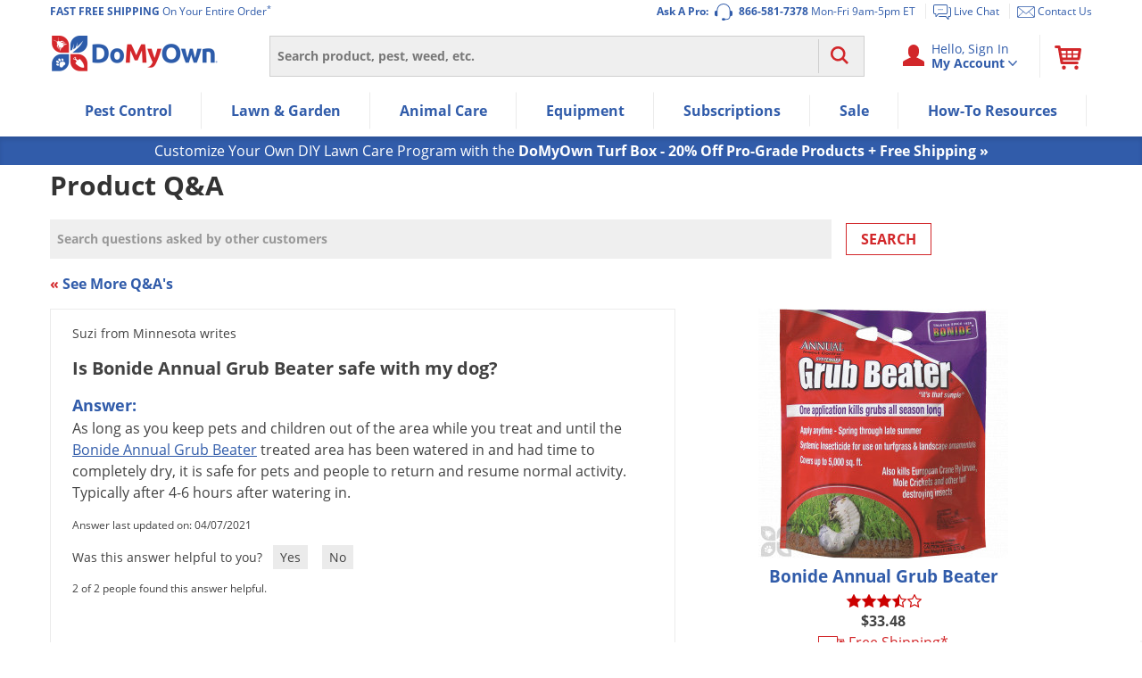

--- FILE ---
content_type: application/javascript
request_url: https://domyown.rfk.domyown.com/api/init/1/init.js
body_size: 48220
content:
var rfk = rfk || [];
    (function() {
        window.RfkParams = {
            'ckey': '134638245-8022452',
            'device': 'pc',
            'cenv': ':production',
            'rurl': document.referrer || '',
            'ed': '2,[base64],',
            't0i': (new Date()).getTime(),
            'initJsVersion': 2,
            'generatedAt': '2026-01-29-16:51:18'
        };
        (function() {
            function l(f){
                var d=document,h=d.getElementsByTagName('head')[0],s=d.createElement('script');
                s.type='text/javascript';
                s.async=true;
                s.src=document.location.protocol+f;
                h.insertBefore(s,h.firstChild);
            };
            l('//product-initjs.prod.rfksrv.com/js/reflektion.js');
        }());
    })();

--- FILE ---
content_type: application/javascript
request_url: https://prod-east-rcd-mt.rfksrv.com/rfkj/1/134638245-8022452/rw?data=1,uO9zqSlV8zEycjcQdzcUczgRbjwMcz8Qdj8yb29C8zEysDsyb29vnT9Rt6Rx8zEye30OczgRcyRPpyRSriQQqyQNs2QPpS5zs3kTt6UStSoNd3lUtPgSqOQNdPoVdPoRdz4OcPcMbz4TdzATdzkScj8PcP0KcjsSejsSdjoNczcPc2UNbz4Kci8I8DdErTlIp4tBt4BM8zENb29BrDoyey9IqnpB8yMyp6lSqmdB8zEys6cyb29zoSIyey9KflZDoONCfmtzb7cZciNzfj4Ocz4Mb7hOfj4Mc2NOrzQSdj0It7cZcz0Odz0NcP0Kc3APcONAfn1zeSUZsT0Nb6oZsT0IsPQNb6cZczsMdyNQfj8Mcz0Mdz4Nbz4VcP0XrzRPoD1Jb6oZsS8IsPQNb6cZczsMd2NQfj8Mcz0Mdz4Nbz4RdjcIs3RMc3JKfndyciNCfndyb7cZciNzfj8Tc30It3QOc38Mc3kOcyUNdj4M8yMypD9LrlZMomtB8zEyp6BOpmdQ8yMyt30yez4TdzATdzkScj8PcP0I8DlOqi8W8yZFsORyrSVFp6kJomVKtm5IbmtOtm8JoClxt6lObndxpCkJtSBQq2RJuiRArSsJsm4JdP0Qe3wKq7hJr28I8CBQun1BsO8WmRQI8D9CqSBAsO8WmO9OpCJFp5YUei9tb29Ks28Wcj8I8CdLrDhBu7gyeDIytndBsy8WuO9DsCZRs7cyeBJtviMys65Dpi8WuO9PqTkyeBIPdjwVnnRZvg,,&sc=undefined&t=1769765612973&callback=rfk_cb1
body_size: 5441
content:
window.rfk_cb1 && rfk_cb1("2,[base64],")

--- FILE ---
content_type: application/javascript; charset=UTF-8
request_url: https://dev.visualwebsiteoptimizer.com/dcdn/settings.js?a=348406&settings_type=4&ts=1769732022&dt=spider&cc=US
body_size: 3263
content:
try{window.VWO = window.VWO || [];  window.VWO.data = window.VWO.data || {}; window.VWO.sTs = 1769732022;(function(){var VWOOmniTemp={};window.VWOOmni=window.VWOOmni||{};for(var key in VWOOmniTemp)Object.prototype.hasOwnProperty.call(VWOOmniTemp,key)&&(window.VWOOmni[key]=VWOOmniTemp[key]);window._vwoIntegrationsLoaded=1;pushBasedCommonWrapper({integrationName:"GA4",getExperimentList:function(){return [278]},accountSettings:function(){var accountIntegrationSettings={"grantedScopes":{"createAudiences":true,"viewAudienceData":true},"setupVia":"","manualSetup":false,"dataVariable":""};if(accountIntegrationSettings["debugType"]=="ga4"&&accountIntegrationSettings["debug"]){accountIntegrationSettings["debug"]=1}else{accountIntegrationSettings["debug"]=0}return accountIntegrationSettings},pushData:function(expId,variationId){var accountIntegrationSettings={"grantedScopes":{"createAudiences":true,"viewAudienceData":true},"setupVia":"","manualSetup":false,"dataVariable":""};var ga4Setup=accountIntegrationSettings["setupVia"]||"gtag";if(typeof window.gtag!=="undefined"&&ga4Setup=="gtag"){window.gtag("event","VWO",{vwo_campaign_name:window._vwo_exp[expId].name+":"+expId,vwo_variation_name:window._vwo_exp[expId].comb_n[variationId]+":"+variationId});window.gtag("event","experience_impression",{exp_variant_string:"VWO-"+expId+"-"+variationId});return true}return false}})();pushBasedCommonWrapper({integrationName:"GA4-GTM",getExperimentList:function(){return [278]},accountSettings:function(){var accountIntegrationSettings={"grantedScopes":{"createAudiences":true,"viewAudienceData":true},"setupVia":"","manualSetup":false,"dataVariable":""};if(accountIntegrationSettings["debugType"]=="gtm"&&accountIntegrationSettings["debug"]){accountIntegrationSettings["debug"]=1}else{accountIntegrationSettings["debug"]=0}return accountIntegrationSettings},pushData:function(expId,variationId){var accountIntegrationSettings={"grantedScopes":{"createAudiences":true,"viewAudienceData":true},"setupVia":"","manualSetup":false,"dataVariable":""};var ga4Setup=accountIntegrationSettings["setupVia"]||"gtm";var dataVariable=accountIntegrationSettings["dataVariable"]||"dataLayer";if(typeof window[dataVariable]!=="undefined"&&ga4Setup=="gtm"){window[dataVariable].push({event:"vwo-data-push-ga4",vwo_exp_variant_string:"VWO-"+expId+"-"+variationId});return true}return false}})();
        ;})();(function(){window.VWO=window.VWO||[];var pollInterval=100;var _vis_data={};var intervalObj={};var analyticsTimerObj={};var experimentListObj={};window.VWO.push(["onVariationApplied",function(data){if(!data){return}var expId=data[1],variationId=data[2];if(expId&&variationId&&["VISUAL_AB","VISUAL","SPLIT_URL"].indexOf(window._vwo_exp[expId].type)>-1){}}])})();window.VWO.push(['updateSettings',{"278":[{"exclude_url":"","ibe":1,"segment_code":"true","goals":{"6":{"urlRegex":"^.*\\\/subscriptions\\\/lawn\\-box\\-program\\\/signup(?:\\\/?\\?[^#]*)?\\\/?#\\\/page\\\/2\\\/inputs.*$","excludeUrl":"","type":"SEPARATE_PAGE"},"7":{"urlRegex":"^.*\\\/subscriptions\\\/lawn\\-box\\-program\\\/signup(?:\\\/?\\?[^#]*)?\\\/?#\\\/page\\\/3\\\/inputs.*$","excludeUrl":"","type":"SEPARATE_PAGE"},"8":{"urlRegex":"^.*\\\/subscriptions\\\/lawn\\-box\\-program\\\/signup(?:\\\/?\\?[^#]*)?\\\/?#\\\/page\\\/4\\\/inputs.*$","excludeUrl":"","type":"SEPARATE_PAGE"},"9":{"urlRegex":"^.*\\\/subscriptions\\\/lawn\\-box\\-program\\\/signup(?:\\\/?\\?[^#]*)?\\\/?#\\\/page\\\/5\\\/offers.*$","excludeUrl":"","type":"SEPARATE_PAGE"},"10":{"urlRegex":"^.*\\\/checkout\\\/confirmation.*$","excludeUrl":"","type":"SEPARATE_PAGE"},"11":{"urlRegex":"^.*\\\/checkout\\\/confirmation.*$","excludeUrl":"","type":"REVENUE_TRACKING"},"1":{"url":".turf-subscription-page #offers > div:has(.most-popular-box) > div span[role=\"button\"] , .turf-subscription-page #offers > div:has(.most-popular-box) > div .modal-panel a.button-primary","type":"CLICK_ELEMENT"},"12":{"url":".see-details","type":"CLICK_ELEMENT"},"201":{"urlRegex":"^.*\\\/subscriptions\\\/lawn\\-box\\-program\\\/signup(?:\\\/?\\?[^#]*)?\\\/?#\\\/page\\\/1\\\/inputs.*$","excludeUrl":"","type":"CUSTOM_GOAL"},"2":{"url":".turf-subscription-page #offers>div:has(.most-popular-box)>div:nth-child(1) span[role=\"button\"] , .turf-subscription-page #offers>div:has(.most-popular-box)>div:nth-child(1) .modal-panel a.button-primary","type":"CLICK_ELEMENT"},"3":{"url":".turf-subscription-page #offers>div:has(.most-popular-box)>div:nth-child(2) span[role=\"button\"] , .turf-subscription-page #offers>div:has(.most-popular-box)>div:nth-child(2) .modal-panel a.button-primary","type":"CLICK_ELEMENT"},"4":{"url":".turf-subscription-page #offers>div:has(.most-popular-box)>div:nth-child(3) span[role=\"button\"] , .turf-subscription-page #offers>div:has(.most-popular-box)>div:nth-child(3) .modal-panel a.button-primary","type":"CLICK_ELEMENT"}},"clickmap":0,"multiple_domains":0,"pc_traffic":100,"status":"RUNNING","combs":{"1":0,"2":0.5,"3":0.5},"manual":false,"isSpaRevertFeatureEnabled":false,"ss":null,"sections":{"1":{"variations":{"1":"[]","2":"[{\"js\":\"<script type='text\\\/javascript'>(function () {\\n  if (window.location.hash.includes('\\\/1\\\/inputs')) {\\n    setTimeout(() => {\\n      window._vis_opt_queue = window._vis_opt_queue || [];\\n      window._vis_opt_queue.push(function () { _vis_opt_goal_conversion(201); });\\n    }, 300)\\n    return\\n  } \\n  if(!window.location.hash.includes('\\\/5\\\/offers')) return\\n  const globalVariables = {\\n    pageInitials: \\\"ab-turf-subscription-optimization\\\",\\n    testVariation: 1,\\n  };\\n  function waitForElem(predicate, callback, timer = 15000, frequency = 100) {\\n    if (timer <= 0) return;\\n    if (typeof predicate === \\\"function\\\" && predicate()) {\\n      callback();\\n    } else {\\n      setTimeout(\\n        () => waitForElem(predicate, callback, timer - frequency),\\n        frequency,\\n      );\\n    }\\n  }\\n  (function () {\\n    var pushState = history.pushState;\\n    var replaceState = history.replaceState;\\n    history.pushState = function () {\\n      pushState.apply(history, arguments);\\n      window.dispatchEvent(new Event('pushstate'));\\n      window.dispatchEvent(new Event('locationchange'));\\n    };\\n    history.replaceState = function () {\\n      replaceState.apply(history, arguments);\\n      window.dispatchEvent(new Event('replacestate'));\\n      window.dispatchEvent(new Event('locationchange'));\\n    };\\n  })();\\n  const testData = {\\n    weed_n_disease: {\\n      image_link:\\n        \\\"https:\\\/\\\/www.domyown.com\\\/images\\\/content\\\/turf-box-fungicides-herbicides-ground_2.jpg\\\",\\n      bullet_points: [\\n        \\\"Seasonal pre-emergent herbicides\\\",\\n        \\\"Custom fungicides rotated to prevent resistance\\\",\\n        \\\"Our best picks for total lawn health all season\\\",\\n      ],\\n      selector: \\\"weed-n-disease-prevention-program\\\",\\n    },\\n    weed: {\\n      image_link:\\n        \\\"https:\\\/\\\/www.domyown.com\\\/images\\\/content\\\/turf-box-herbicides-box_2.jpg\\\",\\n      bullet_points: [\\n        \\\"Pre-emergent herbicides specific to your lawn\\\",\\n        \\\"Premium products delivered to your door\\\",\\n      ],\\n      selector: \\\"weed-prevention-program\\\",\\n    },\\n    disease: {\\n      image_link:\\n        \\\"https:\\\/\\\/www.domyown.com\\\/images\\\/content\\\/turf-box-fungicides-box_2.jpg\\\",\\n      bullet_points: [\\n        \\\"Fungicides rotated to prevent resistance\\\",\\n        \\\"Pro-grade products delivered as needed\\\",\\n      ],\\n      selector: \\\"disease-prevention-program\\\",\\n    },\\n  };\\n  const insertContentInsideCards = (element, content) => {\\n    const seeDetails = [...element.querySelectorAll(\\\"p\\\")].find((p) =>\\n      p.textContent.toLowerCase().includes(\\\"see details\\\"),\\n    );\\n    const title = [...element.querySelectorAll(\\\"p\\\")].find((p) =>\\n      p.textContent.toLowerCase().includes(\\\"prevention\\\"),\\n    );\\n    \\n    const abContent = element.querySelector('.ab-content')\\n    if (!seeDetails || !title || abContent ) return;\\n    element.classList.add(\\\"turfbox-package\\\");\\n    element.classList.add(content.selector);\\n    seeDetails.classList.add(\\\"see-details\\\");\\n    seeDetails.textContent = \\\"View all program details\\\";\\n    title.parentElement.insertAdjacentHTML(\\n      \\\"afterend\\\",\\n      \\\/*HTML *\\\/ `\\n      <div class=\\\"ab-content\\\">\\n        <div class=\\\"program-image-container\\\">\\n          <img src=\\\"${content.image_link}\\\"\\\/>\\n        <\\\/div>\\n        <ul class=\\\"program-bullet-points\\\">\\n          ${content.bullet_points.map((item) => `<li>-${item}<\\\/li>`).join(\\\"\\\")}\\n        <\\\/ul>\\n      <\\\/div>\\n      `,\\n    );\\n    const insertedAbContent = element.querySelector('.ab-content');\\n    insertedAbContent.parentElement.classList.add('ab-prod-info')\\n  };\\n  const init = () => {\\n    const firstBox = document.querySelectorAll(\\n      \\\"#offers > div:has(.most-popular-box) > div\\\",\\n    )[0];\\n    const secondBox = document.querySelectorAll(\\n      \\\"#offers > div:has(.most-popular-box) > div\\\",\\n    )[1];\\n    const thirdBox = document.querySelectorAll(\\n      \\\"#offers > div:has(.most-popular-box) > div\\\",\\n    )[2];\\n    if (!firstBox || !secondBox || !thirdBox) return;\\n    insertContentInsideCards(firstBox, testData.weed_n_disease);\\n    insertContentInsideCards(secondBox, testData.weed);\\n    insertContentInsideCards(thirdBox, testData.disease);\\n  };\\n  const hasAllElements = () => {\\n    const thirdBox = document.querySelectorAll(\\n      \\\"#offers > div:has(.most-popular-box) > div\\\",\\n    )[2];\\n    if (!thirdBox) return false;\\n    let seeDetails = null;\\n    if (thirdBox) {\\n      seeDetails = [...thirdBox?.querySelectorAll(\\\"p\\\")].find((p) =>\\n        p?.textContent?.toLowerCase()?.includes(\\\"see details\\\"),\\n      );\\n    }\\n    if (thirdBox && seeDetails) {\\n      return true;\\n    } else {\\n      return false;\\n    }\\n  };\\n  const pageInitials = globalVariables.pageInitials;\\n  \\n  const reInit = () => {\\n  \\twaitForElem(\\n    () =>\\n      hasAllElements(),\\n    () => {\\n      document.querySelector(\\\"body\\\").classList.add(pageInitials);\\n      document.querySelector(\\\"body\\\").classList.add('turf-subscription-page');\\n      \\n      init();\\n    },\\n  );\\n  }\\n  waitForElem(\\n    () =>\\n      document.querySelector(`body:not(.${pageInitials})`) && hasAllElements(),\\n    () => {\\n      document.querySelector(\\\"body\\\").classList.add(pageInitials);\\n      document.querySelector(\\\"body\\\").classList.add('turf-subscription-page');\\n      \\n      init();\\n      window.addEventListener('locationchange', ()=>{\\n      \\treInit();\\n      \\t\\n      })\\n      window.addEventListener('popstate', ()=>{\\n      \\treInit();\\n      });\\n    },\\n  );\\n})();<\\\/script><style>.ab-turf-subscription-optimization #offers>div:has(.most-popular-box)>div:nth-child(1) .ab-content .program-image-container,.ab-turf-subscription-optimization #offers>div:has(.most-popular-box)>div:nth-child(2) .ab-content .program-image-container,.ab-turf-subscription-optimization #offers>div:has(.most-popular-box)>div:nth-child(3) .ab-content .program-image-container{display:flex;justify-content:center;margin-bottom:10px}@media (max-width:600px){.ab-turf-subscription-optimization #offers>div:has(.most-popular-box)>div:nth-child(1) .ab-content .program-image-container,.ab-turf-subscription-optimization #offers>div:has(.most-popular-box)>div:nth-child(2) .ab-content .program-image-container,.ab-turf-subscription-optimization #offers>div:has(.most-popular-box)>div:nth-child(3) .ab-content .program-image-container{margin-top:10px}}.ab-turf-subscription-optimization #offers>div:has(.most-popular-box)>div:nth-child(1) .ab-content .program-image-container img,.ab-turf-subscription-optimization #offers>div:has(.most-popular-box)>div:nth-child(2) .ab-content .program-image-container img,.ab-turf-subscription-optimization #offers>div:has(.most-popular-box)>div:nth-child(3) .ab-content .program-image-container img{width:95%;object-fit:cover}@media (min-width:600px){.ab-turf-subscription-optimization #offers .turfbox-package .ab-content .program-image-container img{height:155px}}.ab-turf-subscription-optimization #offers>div:has(.most-popular-box)>div:nth-child(1) .ab-content .program-bullet-points,.ab-turf-subscription-optimization #offers>div:has(.most-popular-box)>div:nth-child(2) .ab-content .program-bullet-points,.ab-turf-subscription-optimization #offers>div:has(.most-popular-box)>div:nth-child(3) .ab-content .program-bullet-points{list-style:none;padding-inline:0;margin-bottom:10px}.ab-turf-subscription-optimization #offers .turfbox-package .ab-prod-info>div:nth-child(3) p{font-weight:700}.ab-turf-subscription-optimization #offers .turfbox-package .ab-prod-info>div:nth-child(3) p span.text-green-darker{margin-left:2px}.ab-turf-subscription-optimization #offers .turfbox-package div.text-sm>p span.ml-2:not(.text-green-darker){margin-left:2px}.ab-turf-subscription-optimization #offers .turfbox-package .ab-prod-info>div:nth-child(3) p span.line-through{font-weight:500}.ab-turf-subscription-optimization #offers .turfbox-package p.see-details{font-size:14px;font-weight:800}@media (min-width:600px){.ab-turf-subscription-optimization #offers>div:has(.most-popular-box)>div:nth-child(2) .ab-content .program-bullet-points,.ab-turf-subscription-optimization #offers>div:has(.most-popular-box)>div:nth-child(3) .ab-content .program-bullet-points{padding-bottom:19px}}<\\\/style>\",\"xpath\":\"HEAD\"}]","3":"[{\"js\":\"<script type='text\\\/javascript'>!function(){if(window.location.hash.includes(\\\"\\\/1\\\/inputs\\\"))return void setTimeout(()=>{window._vis_opt_queue=window._vis_opt_queue||[],window._vis_opt_queue.push((function(){_vis_opt_goal_conversion(201)}))},300);if(!window.location.hash.includes(\\\"\\\/5\\\/offers\\\"))return;!function o(i,e,t=15e3,n=100){t<=0||(\\\"function\\\"==typeof i&&i()?e():setTimeout(()=>o(i,e,t-n),n))}(()=>document.querySelector(\\\"body:not(.turf-subscription-page)\\\"),()=>{document.querySelector(\\\"body\\\").classList.add(\\\"turf-subscription-page\\\")})}();<\\\/script>\",\"xpath\":\"HEAD\"}]"},"path":"","segment":{"1":1,"2":1,"3":1},"segmentObj":{}}},"isEventMigrated":true,"name":"Turf Box Subscription - Optimize Recommendations [DTM] [Ready for Live]","urlRegex":"^.*https\\:\\\/\\\/domyown\\.com\\\/subscriptions\\\/lawn\\-box\\-program\\\/signup(?:\\\/?\\?[^#]*)?\\\/?#\\\/page.*$","version":4,"pgre":true,"varSegAllowed":false,"globalCode":{},"muts":{"post":{"enabled":true,"refresh":true}},"ep":1766178686000,"comb_n":{"1":"Control","2":"Variation-1","3":"Control-|-Goal-firing-Logic-Included"},"type":"VISUAL_AB","ps":true}]},{}, '4']);}catch(e){_vwo_code.finish(); _vwo_code.removeLoaderAndOverlay && _vwo_code.removeLoaderAndOverlay(); var vwo_e=new Image;vwo_e.src="https://dev.visualwebsiteoptimizer.com/e.gif?a=348406&s=settings.js&e="+encodeURIComponent(e && e.message && e.message.substring(0,1000))+"&url"+encodeURIComponent(window.location.href)}

--- FILE ---
content_type: text/plain; charset=utf-8
request_url: https://d-ipv6.mmapiws.com/ant_squire
body_size: 150
content:
domyown.com;019c0e40-3daa-769a-a91c-db71202bc499:942d13b0ba1d2027e6fed6d3638c661c7f718107